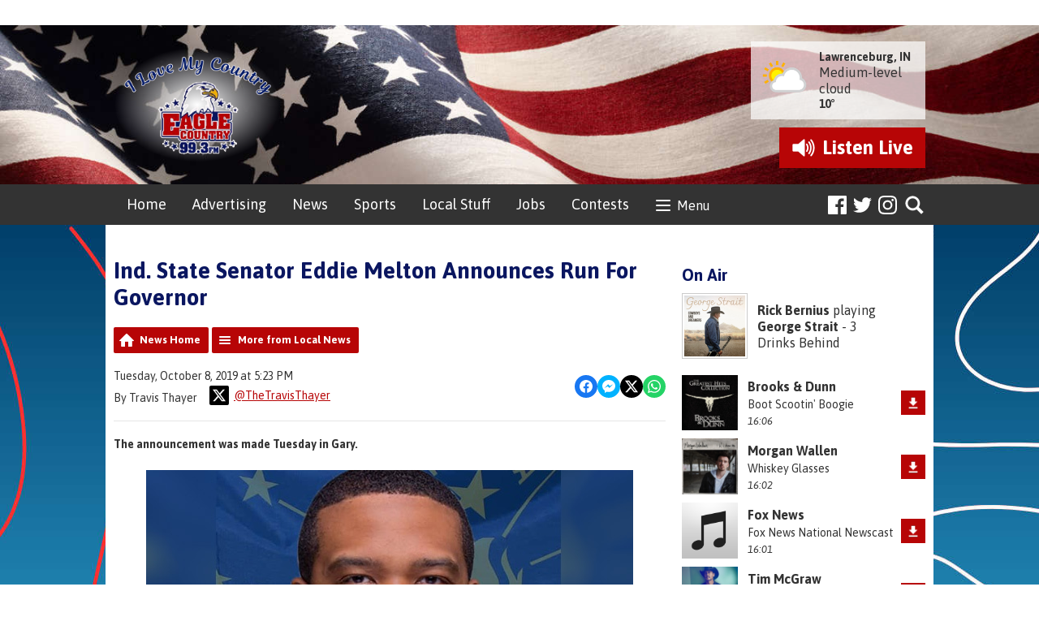

--- FILE ---
content_type: text/html; charset=UTF-8
request_url: https://www.eaglecountryonline.com/news/local-news/ind-state-senator-eddie-melton-announces-run-for-governor/
body_size: 14637
content:
<!DOCTYPE HTML>
<html lang="en">
<head>
    <meta http-equiv="Content-Type" content="text/html; charset=utf-8">
<title>Ind. State Senator Eddie Melton Announces Run For Governor - Eagle Country 99.3</title>
<meta name="description" content="The announcement was made Tuesday in Gary. ">
<meta name="keywords" content="Advertising in Lawrenceburg, Advertising in Aurora, Advertising in Greendale, Advertising in Dearborn County, Advertising in Bright, Advertising in Harrison, weekend events near me, local advertising, community events near me, advertising, Lawrenceburg, advertising, aurora, advertising near me, website advertising, advertising in Harrison, Advertising in Dearborn County, Advertising in my area, country radio station near me, eagle country, 99.3, radio, country, music, local news, southeast Indiana, southeastern Indiana, northern Kentucky, southwestern Ohio, southwest Ohio, Indiana, Ohio, Kentucky, tri-state, lawrenceburg, aurora, greendale, harrison, hebron, dearborn county, rising sun, Ohio County, Ripley County">
<meta name="robots" content="noodp, noydir">

<!-- Facebook -->
<meta property="og:url" content="https://www.eaglecountryonline.com/news/local-news/ind-state-senator-eddie-melton-announces-run-for-governor/">
<meta property="og:title" content="Ind. State Senator Eddie Melton Announces Run For Governor">
<meta property="og:image:url" content="https://mm.aiircdn.com/447/5cf7a20b3d215.jpg">
<meta property="og:image:width" content="600">
<meta property="og:image:height" content="338">
<meta property="og:image:type" content="image/jpeg">
<meta property="og:description" content="The announcement was made Tuesday in Gary. ">
<meta property="og:site_name" content="Eagle Country 99.3">
<meta property="og:type" content="article">
<meta property="fb:admins" content="travis.thayer">
<meta property="fb:app_id" content="224202101261849">

<!-- X.com -->
<meta name="twitter:card" content="summary">
<meta name="twitter:title" content="Ind. State Senator Eddie Melton Announces Run For Governor">
<meta name="twitter:description" content="The announcement was made Tuesday in Gary. ">
<meta name="twitter:image" content="https://mm.aiircdn.com/447/5cf7a20b3d215.jpg">
<meta name="twitter:site" content="@eagle993">

<!-- iOS App ID -->
<meta name="apple-itunes-app" content="app-id=643339482">

<!-- Icons -->
<link rel="icon" href="https://mm.aiircdn.com/447/5a8c27c926a00.png">
<link rel="apple-touch-icon" href="https://mm.aiircdn.com/447/5a8f216d6600d.jpg">


<!-- Common CSS -->
<link type="text/css" href="https://c.aiircdn.com/fe/css/dist/afe-f98a36ef05.min.css" rel="stylesheet" media="screen">

<!-- Common JS -->
<script src="https://code.jquery.com/jquery-1.12.2.min.js"></script>
<script src="https://c.aiircdn.com/fe/js/dist/runtime.5b7a401a6565a36fd210.js"></script>
<script src="https://c.aiircdn.com/fe/js/dist/vendor.f6700a934cd0ca45fcf8.js"></script>
<script src="https://c.aiircdn.com/fe/js/dist/afe.10a5ff067c9b70ffe138.js"></script>

<script>
gm.properties = {"site_id":"447","page_id":null,"page_path_no_tll":"\/news\/local-news\/ind-state-senator-eddie-melton-announces-run-for-governor\/","service_id":"3466"};
</script>

    <meta name="viewport" content="width=device-width, minimum-scale=1.0, initial-scale=1.0">
    <link rel="stylesheet" href="https://a.aiircdn.com/d/c/1819-gsdwvzvglb4vuh.css" />
    <script src="//ajax.googleapis.com/ajax/libs/webfont/1/webfont.js"></script>
    <script src="https://a.aiircdn.com/d/j/1820-odgmwehbt2mwpx.js"></script>
<script src='https://www.google.com/recaptcha/api.js'></script>
</head>
<body data-controller="ads">



<div id="fb-root"></div>
<script async defer crossorigin="anonymous" 
        src="https://connect.facebook.net/en_US/sdk.js#xfbml=1&version=v13.0&appId=224202101261849&autoLogAppEvents=1"
        ></script>

<!-- Google tag (gtag.js) -->
<script async src="https://www.googletagmanager.com/gtag/js?id=G-0EQMFL27WS"></script>
<script>
  window.dataLayer = window.dataLayer || [];
  function gtag(){dataLayer.push(arguments);}
  gtag('js', new Date());

  gtag('config', 'G-0EQMFL27WS');
</script>

<div class="c-nav-overspill  js-top-nav  js-slide-move">
    <ul></ul>
</div>

<div class="c-site-overlay  js-site-overlay"></div>

<div class="c-site-wrapper  js-slide-move">
    <div class="c-ad-wrapper">
        <div class="c-ad c-ad__225x90"><div class="gm-adpos" 
     data-ads-target="pos" 
     data-pos-id="6370" 
     id="ad-pos-6370"
 ></div></div>
        <div class="c-ad c-leaderboard"><div class="gm-adpos" 
     data-ads-target="pos" 
     data-pos-id="6363" 
     id="ad-pos-6363"
 ></div></div>
    </div>

    <div class="c-page-head-wrapper" style="background-image:url('https://mmo.aiircdn.com/248/64946e08ed86a.jpg');">
        <div class="o-wrapper js-takeover-wrap">
            <header class="c-page-head dv-grid is-vertical-middle">
                <div class="dv-grid__item one-third s-two-fifths">
                    <div class="c-logo-wrap">
                        <a href="/" class="c-logo"><span class="c-logo__text">Eagle Country 99.3</span></a>
                        <div class="c-logo__bg"></div>
                    </div>
                </div><!--
                     --><div class="dv-grid__item two-thirds s-three-fifths">
                    <div class="c-page-head__secondary">
                        <div class="c-weather-wrap">
                            <div class="c-ad c-weatherad sm-hide s-hide"><div class="gm-adpos" 
     data-ads-target="pos" 
     data-pos-id="6367" 
     id="ad-pos-6367"
 ></div></div>
                            <div class="c-weather s-hide">
                                <img src="https://i.aiircdn.com/weather/colour/3.png" class="c-weather__icon" /><!--
                             --><div class="c-weather__info">
                                    <a href="/local/weather/" class="c-weather__title">Lawrenceburg, IN</a>
                                    <span class="c-weather__text">Medium-level cloud</span>
                                    <span class="c-weather__temp">10&deg;</span>
                                </div>
                            </div>
                        </div>
                                                    <a href="https://streamdb3web.securenetsystems.net/cirrusencore/WSCH"
                               target="_blank"
                               data-popup-size=""
                               class="c-listen-live">
                                <i class="c-listen-live__icon"></i>
                                <span class="c-listen-live__text">Listen <span class="s-hide">Live</span></span>
                            </a>
                                            </div>
                </div>
            </header>
        </div>
    </div>
    <div class="c-nav-primary-wrapper js-nav-primary-wrapper">
        <div class="o-wrapper">
            <div class="dv-grid is-vertical-middle">
                <div class="dv-grid__item l-three-quarters three-quarters sm-one-half s-one-half">
                    <nav class="c-nav-primary">

                        <h2 class="hide"><a href="/">Navigation</a></h2>

                        <button class="c-nav-toggle  js-toggle-navigation">
                            <div class="c-nav-icon">
                                <i class="c-nav-toggle__line"></i><i class="c-nav-toggle__line"></i><i class="c-nav-toggle__line"></i>
                            </div>
                            <span class="hide">Toggle</span>
                            <strong class="c-nav-toggle__title">Menu</strong>
                        </button>

                        <ul class="global-nav-top"><li class="nav--a "><div><a href="/">
                    Home
                </a></div></li><li class="nav--local-advertising "><div><a href="https://www.eaglecountryonline.com/local-advertising/advertise-with-us/">
                    Advertising
                </a></div><ul><li><a href="https://www.eaglecountryonline.com/local-advertising/advertise-with-us/">
                                Advertising
                            </a></li><li><a href="/local-advertising/directory/">
                                Local Directory
                            </a></li><li><a href="/local-advertising/media-kit/">
                                Media Kit
                            </a></li><li><a href="/local-advertising/preferred-partners/">
                                Preferred Partners
                            </a></li><li><a href="/local-advertising/out-and-about/">
                                Out &amp; About 
                            </a></li></ul></li><li class="nav--local "><div><a href="https://www.eaglecountryonline.com/news/local-news/">
                    News
                </a></div><ul><li><a href="https://www.eaglecountryonline.com/news/local-news/">
                                Local News
                            </a></li><li><a href="/local/obituaries/">
                                Obituaries
                            </a></li><li><a href="/local/student-stringers/">
                                Student Stories 
                            </a></li><li><a href="/local/national-news/">
                                National News
                            </a></li><li><a href="/local/world-news/">
                                World News
                            </a></li><li><a href="/local/weather/">
                                Weather
                            </a></li><li><a href="/local/closings-and-delays/">
                                Closings &amp; Delays
                            </a></li><li><a href="https://www.eaglecountryonline.com/local/indiana-votes/">
                                Indiana Votes
                            </a></li></ul></li><li class="nav--sports "><div><a href="https://www.eaglecountryonline.com/news/local-sports/">
                    Sports
                </a></div><ul><li><a href="https://www.eaglecountryonline.com/news/local-sports/">
                                Local Sports
                            </a></li><li><a href="/sports/high-school-sports-broadcast-schedule/">
                                High School Sports Broadcast Schedule
                            </a></li><li><a href="https://www.eaglecountryonline.com/on-air/podcasts/crunch-time">
                                Crunch Time
                            </a></li><li><a href="https://www.eaglecountryonline.com/on-air/podcasts/eagle-country-99-3-high-school-sports-broadcasts/">
                                Sports Broadcast Replays
                            </a></li><li><a href="/sports/national-sports/">
                                National Sports
                            </a></li></ul></li><li class="nav--events-near-me "><div><a href="/events-near-me/">
                    Local Stuff
                </a></div><ul><li><a href="/events-near-me/">
                                Veterans Events &amp; Community Bulletin Board
                            </a></li><li><a href="/events-near-me/birthdays-anniversaries-etc/">
                                Birthdays, Anniversaries, Etc.
                            </a></li><li><a href="/events-near-me/community-events/">
                                Community Events
                            </a></li><li><a href="/events-near-me/pet-patrol/">
                                Pet Patrol
                            </a></li><li><a href="/events-near-me/swap-shop/">
                                Swap Shop
                            </a></li></ul></li><li class="nav--area-jobs "><div><a href="/area-jobs/">
                    Jobs
                </a></div></li><li class="nav--contests "><div><a href="/contests/">
                    Contests
                </a></div><ul><li><a href="/contests/">
                                Contest Rules
                            </a></li></ul></li><li class="nav--on-air "><div><a href="/on-air/">
                    On Air
                </a></div><ul><li><a href="/on-air/">
                                Air Staff
                            </a></li><li><a href="https://radio.securenetsystems.net/cwa/WSCH" target="_blank">
                                Listen Online
                            </a></li><li><a href="/on-air/golden-eagle-saturday-morning-show/">
                                Golden Eagle Saturday Morning Show
                            </a></li><li><a href="/on-air/played/">
                                Playlist Search
                            </a></li><li><a href="/on-air/podcasts/">
                                Podcasts
                            </a></li><li><a href="/on-air/schedule/">
                                Program Schedule
                            </a></li></ul></li><li class="nav--connect "><div><a href="/connect/">
                    Connect
                </a></div><ul><li><a href="/connect/">
                                Contact Us
                            </a></li><li><a href="https://www.facebook.com/eaglecountry993" target="_blank">
                                Facebook
                            </a></li><li><a href="https://www.instagram.com/eaglecountry993/" target="_blank">
                                Instagram
                            </a></li><li><a href="https://twitter.com/eagle993" target="_blank">
                                X
                            </a></li><li><a href="https://www.youtube.com/user/eagle993fm" target="_blank">
                                YouTube
                            </a></li><li><a href="/connect/public-file/">
                                Public File
                            </a></li><li><a href="/connect/eeo-reports/">
                                EEO Reports
                            </a></li><li><a href="/connect/cookies-policy/">
                                Cookies Policy
                            </a></li><li><a href="/connect/privacy-policy/">
                                Privacy Policy
                            </a></li></ul></li></ul>
                    </nav>
                </div><!--
                 --><div class="dv-grid__item l-one-quarter one-quarter sm-one-half s-one-half">
                    <div class="c-page-head--rightnav">
                        <ul class="o-list-inline c-social">
                            <li class="o-list-inline__item">
                                <a href="https://www.facebook.com/eaglecountry993" class="c-social__item c-social__item--facebook" target="_blank">
                                    <svg aria-labelledby="simpleicons-facebook-icon" role="img" viewBox="0 0 24 24" xmlns="http://www.w3.org/2000/svg"><title id="simpleicons-facebook-icon">Facebook icon</title><path d="M22.676 0H1.324C.593 0 0 .593 0 1.324v21.352C0 23.408.593 24 1.324 24h11.494v-9.294H9.689v-3.621h3.129V8.41c0-3.099 1.894-4.785 4.659-4.785 1.325 0 2.464.097 2.796.141v3.24h-1.921c-1.5 0-1.792.721-1.792 1.771v2.311h3.584l-.465 3.63H16.56V24h6.115c.733 0 1.325-.592 1.325-1.324V1.324C24 .593 23.408 0 22.676 0"/></svg>
                                    <span class="u-access">Facebook</span>
                                </a>
                            </li>
                            <li class="o-list-inline__item">
                                <a href="https://x.com/eagle993" class="c-social__item c-social__item--twitter" target="_blank">
                                    <svg aria-labelledby="simpleicons-twitter-icon" role="img" viewBox="0 0 24 24" xmlns="http://www.w3.org/2000/svg"><title id="simpleicons-twitter-icon">Twitter icon</title><path d="M23.954 4.569c-.885.389-1.83.654-2.825.775 1.014-.611 1.794-1.574 2.163-2.723-.951.555-2.005.959-3.127 1.184-.896-.959-2.173-1.559-3.591-1.559-2.717 0-4.92 2.203-4.92 4.917 0 .39.045.765.127 1.124C7.691 8.094 4.066 6.13 1.64 3.161c-.427.722-.666 1.561-.666 2.475 0 1.71.87 3.213 2.188 4.096-.807-.026-1.566-.248-2.228-.616v.061c0 2.385 1.693 4.374 3.946 4.827-.413.111-.849.171-1.296.171-.314 0-.615-.03-.916-.086.631 1.953 2.445 3.377 4.604 3.417-1.68 1.319-3.809 2.105-6.102 2.105-.39 0-.779-.023-1.17-.067 2.189 1.394 4.768 2.209 7.557 2.209 9.054 0 13.999-7.496 13.999-13.986 0-.209 0-.42-.015-.63.961-.689 1.8-1.56 2.46-2.548l-.047-.02z"/></svg>
                                    <span class="u-access">Twitter</span>
                                </a>
                            </li>
                            <li class="o-list-inline__item">
                                <a href="https://instagram.com/eaglecountry993" class="c-social__item c-social__item--instagram" target="_blank">
                                    <svg aria-labelledby="simpleicons-instagram-icon" role="img" viewBox="0 0 24 24" xmlns="http://www.w3.org/2000/svg"><title id="simpleicons-instagram-icon">Instagram icon</title><path d="M12 0C8.74 0 8.333.015 7.053.072 5.775.132 4.905.333 4.14.63c-.789.306-1.459.717-2.126 1.384S.935 3.35.63 4.14C.333 4.905.131 5.775.072 7.053.012 8.333 0 8.74 0 12s.015 3.667.072 4.947c.06 1.277.261 2.148.558 2.913.306.788.717 1.459 1.384 2.126.667.666 1.336 1.079 2.126 1.384.766.296 1.636.499 2.913.558C8.333 23.988 8.74 24 12 24s3.667-.015 4.947-.072c1.277-.06 2.148-.262 2.913-.558.788-.306 1.459-.718 2.126-1.384.666-.667 1.079-1.335 1.384-2.126.296-.765.499-1.636.558-2.913.06-1.28.072-1.687.072-4.947s-.015-3.667-.072-4.947c-.06-1.277-.262-2.149-.558-2.913-.306-.789-.718-1.459-1.384-2.126C21.319 1.347 20.651.935 19.86.63c-.765-.297-1.636-.499-2.913-.558C15.667.012 15.26 0 12 0zm0 2.16c3.203 0 3.585.016 4.85.071 1.17.055 1.805.249 2.227.415.562.217.96.477 1.382.896.419.42.679.819.896 1.381.164.422.36 1.057.413 2.227.057 1.266.07 1.646.07 4.85s-.015 3.585-.074 4.85c-.061 1.17-.256 1.805-.421 2.227-.224.562-.479.96-.899 1.382-.419.419-.824.679-1.38.896-.42.164-1.065.36-2.235.413-1.274.057-1.649.07-4.859.07-3.211 0-3.586-.015-4.859-.074-1.171-.061-1.816-.256-2.236-.421-.569-.224-.96-.479-1.379-.899-.421-.419-.69-.824-.9-1.38-.165-.42-.359-1.065-.42-2.235-.045-1.26-.061-1.649-.061-4.844 0-3.196.016-3.586.061-4.861.061-1.17.255-1.814.42-2.234.21-.57.479-.96.9-1.381.419-.419.81-.689 1.379-.898.42-.166 1.051-.361 2.221-.421 1.275-.045 1.65-.06 4.859-.06l.045.03zm0 3.678c-3.405 0-6.162 2.76-6.162 6.162 0 3.405 2.76 6.162 6.162 6.162 3.405 0 6.162-2.76 6.162-6.162 0-3.405-2.76-6.162-6.162-6.162zM12 16c-2.21 0-4-1.79-4-4s1.79-4 4-4 4 1.79 4 4-1.79 4-4 4zm7.846-10.405c0 .795-.646 1.44-1.44 1.44-.795 0-1.44-.646-1.44-1.44 0-.794.646-1.439 1.44-1.439.793-.001 1.44.645 1.44 1.439z"/></svg>
                                    <span class="u-access">Instagram</span>
                                </a>
                            </li>
                        </ul>
                        <button type="button" class="c-search-toggle  js-search-toggle">Toggle Search Visibility</button>

                        <div class="c-search__wrapper js-search">
                            <div class="c-search">
                                <h2 class="u-access">Search Eagle Country 99.3</h2>
                                <form class="  c-search__form" action="/searchresults/" method="get">
                                    <div>
                                        <label class="access">Search</label>
                                        <input class="c-search__input js-search__input" type="text" name="q" placeholder="Search...">
                                    </div>
                                    <button class="c-btn  c-btn--small c-btn--secondary-fill  c-search__submit" type="submit">Go</button>
                                </form>
                            </div>
                        </div>
                    </div>
                </div>
            </div>
        </div>
    </div>
    <div class="c-page-main-wrapper">
        <main class="c-page-main o-wrapper">
            <div class="o-content-block">
                <div class="dv-grid">
                    <div class="dv-grid__item dv-grid__item--flex-300">
                        <div class="s-page">
                            <h1 class="o-headline">Ind. State Senator Eddie Melton Announces Run For Governor</h1>
                            
<div class="gm-news-article aiir-c-news-article">

            <ul class="gm-actions">
            <li>
                <a href="/news/" class="icon icon-home">News Home</a>
            </li>
            <li>
                <a href="/news/local-news/" class="icon icon-list">More from Local News</a>
            </li>
        </ul>
    
    <article class="gm-group"
                >

        <div class="aiir-c-news-extra">
            <div class="aiir-c-news-extra__meta">
                <p class="aiir-c-news-extra__timestamp">
                    Tuesday, October 8, 2019 at 5:23 PM
                </p>

                                    <p class="aiir-c-news-extra__author">
                        By Travis Thayer
                                                    <a href="https://x.com/TheTravisThayer" target="_blank" style="display: inline-flex;margin-left: 12px;align-items: center">
                                <span style="display: inline-flex;padding: 4px;background: #000;border-radius: 2px;vertical-align: middle; margin-right: 6px">
                                    <svg role="img" viewBox="0 0 24 24" style="vertical-align: middle; width:16px;fill:#fff"  xmlns="http://www.w3.org/2000/svg"><title>X</title><path d="M18.901 1.153h3.68l-8.04 9.19L24 22.846h-7.406l-5.8-7.584-6.638 7.584H.474l8.6-9.83L0 1.154h7.594l5.243 6.932ZM17.61 20.644h2.039L6.486 3.24H4.298Z"/></svg>
                                </span>
                                @TheTravisThayer
                            </a>
                                            </p>
                            </div>

            
<div class="aiir-share--floated">
    <ul class="aiir-share__list aiir-share__list--floated">
        <li class="aiir-share__item aiir-share__item--floated">
            <a href="https://www.facebook.com/sharer/sharer.php?u=https%3A%2F%2Fwww.eaglecountryonline.com%2Fnews%2Flocal-news%2Find-state-senator-eddie-melton-announces-run-for-governor%2F" 
               class="aiir-share__link aiir-share__link--facebook" 
               data-controller="popup"
               data-action="click->popup#open"
               data-popup-size-param="550x500"
               target="_blank">
                <span class="access">Share on Facebook</span>
                <svg class="aiir-share__icon aiir-share__icon--floated" viewBox="0 0 24 24" xmlns="http://www.w3.org/2000/svg" fill-rule="evenodd" clip-rule="evenodd" stroke-linejoin="round"><path d="M23.9981 11.9991C23.9981 5.37216 18.626 0 11.9991 0C5.37216 0 0 5.37216 0 11.9991C0 17.9882 4.38789 22.9522 10.1242 23.8524V15.4676H7.07758V11.9991H10.1242V9.35553C10.1242 6.34826 11.9156 4.68714 14.6564 4.68714C15.9692 4.68714 17.3424 4.92149 17.3424 4.92149V7.87439H15.8294C14.3388 7.87439 13.8739 8.79933 13.8739 9.74824V11.9991H17.2018L16.6698 15.4676H13.8739V23.8524C19.6103 22.9522 23.9981 17.9882 23.9981 11.9991Z"></path></svg>
            </a>
        </li>
        <li class="aiir-share__item aiir-share__item--floated aiir-share__item--mobile-only">
            <a href="fb-messenger://share?link=https%3A%2F%2Fwww.eaglecountryonline.com%2Fnews%2Flocal-news%2Find-state-senator-eddie-melton-announces-run-for-governor%2F" 
               class="aiir-share__link aiir-share__link--messenger">
                <span class="access">Share on Messenger</span>
                <svg class="aiir-share__icon aiir-share__icon--floated" viewBox="0 0 16 16" xmlns="http://www.w3.org/2000/svg" fill-rule="evenodd" clip-rule="evenodd" stroke-linejoin="round" stroke-miterlimit="1.414"><path d="M8 0C3.582 0 0 3.316 0 7.407c0 2.332 1.163 4.41 2.98 5.77V16l2.725-1.495c.727.2 1.497.31 2.295.31 4.418 0 8-3.317 8-7.408C16 3.317 12.418 0 8 0zm.795 9.975L6.758 7.802 2.783 9.975l4.372-4.642 2.087 2.173 3.926-2.173-4.373 4.642z" fill-rule="nonzero"></path></svg>
            </a>
        </li>
        <li class="aiir-share__item aiir-share__item--floated aiir-share__item--desktop-only">
            <a href="http://www.facebook.com/dialog/send?&app_id=224202101261849&link=https%3A%2F%2Fwww.eaglecountryonline.com%2Fnews%2Flocal-news%2Find-state-senator-eddie-melton-announces-run-for-governor%2F&redirect_uri=https%3A%2F%2Fwww.eaglecountryonline.com%2Fnews%2Flocal-news%2Find-state-senator-eddie-melton-announces-run-for-governor%2F&display=popup" 
               class="aiir-share__link aiir-share__link--messenger" 
               data-controller="popup"
               data-action="click->popup#open"
               data-popup-size-param="645x580"
               target="_blank">
                <span class="access">Share on Messenger</span>
                <svg class="aiir-share__icon aiir-share__icon--floated" viewBox="0 0 16 16" xmlns="http://www.w3.org/2000/svg" fill-rule="evenodd" clip-rule="evenodd" stroke-linejoin="round" stroke-miterlimit="1.414"><path d="M8 0C3.582 0 0 3.316 0 7.407c0 2.332 1.163 4.41 2.98 5.77V16l2.725-1.495c.727.2 1.497.31 2.295.31 4.418 0 8-3.317 8-7.408C16 3.317 12.418 0 8 0zm.795 9.975L6.758 7.802 2.783 9.975l4.372-4.642 2.087 2.173 3.926-2.173-4.373 4.642z" fill-rule="nonzero"></path></svg>
            </a>
        </li>
        <li class="aiir-share__item aiir-share__item--floated">
            <a href="https://twitter.com/intent/tweet?url=https%3A%2F%2Fwww.eaglecountryonline.com%2Fnews%2Flocal-news%2Find-state-senator-eddie-melton-announces-run-for-governor%2F&text=Ind.+State+Senator+Eddie+Melton+Announces+Run+For+Governor" 
            class="aiir-share__link aiir-share__link--twitter" 
            data-controller="popup"
            data-action="click->popup#open"
            data-popup-size-param="550x400"
            target="_blank">
                <span class="access">Share on X</span>
                <svg class="aiir-share__icon aiir-share__icon--floated" role="img" viewBox="0 0 24 24" xmlns="http://www.w3.org/2000/svg"><path d="M18.901 1.153h3.68l-8.04 9.19L24 22.846h-7.406l-5.8-7.584-6.638 7.584H.474l8.6-9.83L0 1.154h7.594l5.243 6.932ZM17.61 20.644h2.039L6.486 3.24H4.298Z"/></svg>
            </a>
        </li>
         <li class="aiir-share__item aiir-share__item--floated">
            <a href="https://wa.me/?text=https%3A%2F%2Fwww.eaglecountryonline.com%2Fnews%2Flocal-news%2Find-state-senator-eddie-melton-announces-run-for-governor%2F" 
               class="aiir-share__link aiir-share__link--whatsapp" 
               data-action="share/whatsapp/share">
                <span class="access">Share on Whatsapp</span>
                <svg class="aiir-share__icon aiir-share__icon--floated" viewBox="0 0 16 16" xmlns="http://www.w3.org/2000/svg" fill-rule="evenodd" clip-rule="evenodd" stroke-linejoin="round" stroke-miterlimit="1.414"><path d="M11.665 9.588c-.2-.1-1.177-.578-1.36-.644-.182-.067-.315-.1-.448.1-.132.197-.514.643-.63.775-.116.13-.232.14-.43.05-.2-.1-.842-.31-1.602-.99-.592-.53-.99-1.18-1.107-1.38-.116-.2-.013-.31.087-.41.09-.09.2-.23.3-.35.098-.12.13-.2.198-.33.066-.14.033-.25-.017-.35-.05-.1-.448-1.08-.614-1.47-.16-.39-.325-.34-.448-.34-.115-.01-.248-.01-.38-.01-.134 0-.35.05-.532.24-.182.2-.696.68-.696 1.65s.713 1.91.812 2.05c.1.13 1.404 2.13 3.4 2.99.476.2.846.32 1.136.42.476.15.91.13 1.253.08.383-.06 1.178-.48 1.344-.95.17-.47.17-.86.12-.95-.05-.09-.18-.14-.38-.23M8.04 14.5h-.01c-1.18 0-2.35-.32-3.37-.92l-.24-.143-2.5.65.67-2.43-.16-.25c-.66-1.05-1.01-2.26-1.01-3.506 0-3.63 2.97-6.59 6.628-6.59 1.77 0 3.43.69 4.68 1.94 1.25 1.24 1.94 2.9 1.94 4.66-.003 3.63-2.973 6.59-6.623 6.59M13.68 2.3C12.16.83 10.16 0 8.03 0 3.642 0 .07 3.556.067 7.928c0 1.397.366 2.76 1.063 3.964L0 16l4.223-1.102c1.164.63 2.474.964 3.807.965h.004c4.39 0 7.964-3.557 7.966-7.93 0-2.117-.827-4.11-2.33-5.608"></path></svg>
            </a>
        </li>
    </ul>
</div>
        </div>

        
        <p class="aiir-c-news-article__abstract">
            The announcement was made Tuesday in Gary. 
        </p>

        <p style="text-align: center;"><img alt="" src="https://mm.aiircdn.com/447/5cf7a20b3d215.jpg" style="" /></p>

<p>(Gary, Ind.) &ndash; Indiana State Senator Eddie Melton has thrown his name into the 2020 governor&rsquo;s race.</p>

<p>The freshman Democrat made an official announcement at an event in Gary on Tuesday.&nbsp;</p>

<p>Melton said he plans to engage in conversations across the state to explore the needs of Hoosiers, and how he may be greater service to them through the office of governor.</p>

<p>&ldquo;I have heard directly from Hoosiers across Indiana about how they feel left behind by our state government,&rdquo; Sen.&nbsp; Melton said. &ldquo;I feel a sense of responsibility to be a voice for those who have felt voiceless and to lead Indiana into a future which creates opportunity for all. I will take the thoughts and dreams shared with me over the years and over the past few months across the state, as I offer myself in service as Indiana&rsquo;s next governor.&rdquo;</p>

<p>Melton is known for pushing legislation to boost teacher pay, bills that crack down on hate crimes and supporting a higher minimum wage.</p>

<p>If he wins the Democratic nomination, he could be the first person of color from a major party to seek the Indiana governor&rsquo;s position.</p>

<p>Current Republican Governor Eric Holcomb is eligible to run for a second term in 2020, but has yet to announce if he will seek re-election.</p>

<p><strong>RELATED STORIES:&nbsp;</strong></p>

<p><a href="https://www.eaglecountryonline.com/news/local-news/gary-senator-eyeing-governors-office/">Gary Senator Eyeing Governor&rsquo;s Office</a></p>

<p><a href="https://www.eaglecountryonline.com/news/local-news/first-candidate-officially-enters-2020-race-for-indiana-governor/">First Candidate Officially Enters 2020 Race For Indiana Governor</a></p>

        
        
    </article>

    
<div class="aiir-share">
    <h2 class="aiir-share__header">Share</h2>
    <ul class="aiir-share__list">
        <li class="aiir-share__item">
            <a href="https://www.facebook.com/sharer/sharer.php?u=https%3A%2F%2Fwww.eaglecountryonline.com%2Fnews%2Flocal-news%2Find-state-senator-eddie-melton-announces-run-for-governor%2F" 
               class="aiir-share__link aiir-share__link--facebook" 
               data-controller="popup"
               data-action="click->popup#open"
               data-popup-size-param="550x500"
               target="_blank">
                <span class="access">Share on Facebook</span>
                <svg class="aiir-share__icon" viewBox="0 0 24 24" xmlns="http://www.w3.org/2000/svg" fill-rule="evenodd" clip-rule="evenodd" stroke-linejoin="round"><path d="M23.9981 11.9991C23.9981 5.37216 18.626 0 11.9991 0C5.37216 0 0 5.37216 0 11.9991C0 17.9882 4.38789 22.9522 10.1242 23.8524V15.4676H7.07758V11.9991H10.1242V9.35553C10.1242 6.34826 11.9156 4.68714 14.6564 4.68714C15.9692 4.68714 17.3424 4.92149 17.3424 4.92149V7.87439H15.8294C14.3388 7.87439 13.8739 8.79933 13.8739 9.74824V11.9991H17.2018L16.6698 15.4676H13.8739V23.8524C19.6103 22.9522 23.9981 17.9882 23.9981 11.9991Z"></path></svg>
            </a>
        </li>
        <li class="aiir-share__item aiir-share__item--mobile-only">
            <a href="fb-messenger://share?link=https%3A%2F%2Fwww.eaglecountryonline.com%2Fnews%2Flocal-news%2Find-state-senator-eddie-melton-announces-run-for-governor%2F" 
               class="aiir-share__link aiir-share__link--messenger">
                <span class="access">Share on Messenger</span>
                <svg class="aiir-share__icon" viewBox="0 0 16 16" xmlns="http://www.w3.org/2000/svg" fill-rule="evenodd" clip-rule="evenodd" stroke-linejoin="round" stroke-miterlimit="1.414"><path d="M8 0C3.582 0 0 3.316 0 7.407c0 2.332 1.163 4.41 2.98 5.77V16l2.725-1.495c.727.2 1.497.31 2.295.31 4.418 0 8-3.317 8-7.408C16 3.317 12.418 0 8 0zm.795 9.975L6.758 7.802 2.783 9.975l4.372-4.642 2.087 2.173 3.926-2.173-4.373 4.642z" fill-rule="nonzero"></path></svg>
            </a>
        </li>
        <li class="aiir-share__item aiir-share__item--desktop-only">
            <a href="http://www.facebook.com/dialog/send?&app_id=224202101261849&link=https%3A%2F%2Fwww.eaglecountryonline.com%2Fnews%2Flocal-news%2Find-state-senator-eddie-melton-announces-run-for-governor%2F&redirect_uri=https%3A%2F%2Fwww.eaglecountryonline.com%2Fnews%2Flocal-news%2Find-state-senator-eddie-melton-announces-run-for-governor%2F&display=popup" 
               class="aiir-share__link aiir-share__link--messenger" 
               data-controller="popup"
               data-action="click->popup#open"
               data-popup-size-param="645x580"
               target="_blank">
                <span class="access">Share on Messenger</span>
                <svg class="aiir-share__icon" viewBox="0 0 16 16" xmlns="http://www.w3.org/2000/svg" fill-rule="evenodd" clip-rule="evenodd" stroke-linejoin="round" stroke-miterlimit="1.414"><path d="M8 0C3.582 0 0 3.316 0 7.407c0 2.332 1.163 4.41 2.98 5.77V16l2.725-1.495c.727.2 1.497.31 2.295.31 4.418 0 8-3.317 8-7.408C16 3.317 12.418 0 8 0zm.795 9.975L6.758 7.802 2.783 9.975l4.372-4.642 2.087 2.173 3.926-2.173-4.373 4.642z" fill-rule="nonzero"></path></svg>
            </a>
        </li>
        <li class="aiir-share__item">
            <a href="https://twitter.com/intent/tweet?url=https%3A%2F%2Fwww.eaglecountryonline.com%2Fnews%2Flocal-news%2Find-state-senator-eddie-melton-announces-run-for-governor%2F&text=Ind.+State+Senator+Eddie+Melton+Announces+Run+For+Governor" 
            class="aiir-share__link aiir-share__link--twitter" 
            data-controller="popup"
            data-action="click->popup#open"
            data-popup-size-param="550x400"
            target="_blank">
                <span class="access">Share on X</span>
                <svg class="aiir-share__icon" role="img" viewBox="0 0 24 24" xmlns="http://www.w3.org/2000/svg"><path d="M18.901 1.153h3.68l-8.04 9.19L24 22.846h-7.406l-5.8-7.584-6.638 7.584H.474l8.6-9.83L0 1.154h7.594l5.243 6.932ZM17.61 20.644h2.039L6.486 3.24H4.298Z"/></svg>
            </a>
        </li>
         <li class="aiir-share__item">
            <a href="https://wa.me/?text=https%3A%2F%2Fwww.eaglecountryonline.com%2Fnews%2Flocal-news%2Find-state-senator-eddie-melton-announces-run-for-governor%2F" 
               class="aiir-share__link aiir-share__link--whatsapp" 
               data-action="share/whatsapp/share">
                <span class="access">Share on Whatsapp</span>
                <svg class="aiir-share__icon" viewBox="0 0 16 16" xmlns="http://www.w3.org/2000/svg" fill-rule="evenodd" clip-rule="evenodd" stroke-linejoin="round" stroke-miterlimit="1.414"><path d="M11.665 9.588c-.2-.1-1.177-.578-1.36-.644-.182-.067-.315-.1-.448.1-.132.197-.514.643-.63.775-.116.13-.232.14-.43.05-.2-.1-.842-.31-1.602-.99-.592-.53-.99-1.18-1.107-1.38-.116-.2-.013-.31.087-.41.09-.09.2-.23.3-.35.098-.12.13-.2.198-.33.066-.14.033-.25-.017-.35-.05-.1-.448-1.08-.614-1.47-.16-.39-.325-.34-.448-.34-.115-.01-.248-.01-.38-.01-.134 0-.35.05-.532.24-.182.2-.696.68-.696 1.65s.713 1.91.812 2.05c.1.13 1.404 2.13 3.4 2.99.476.2.846.32 1.136.42.476.15.91.13 1.253.08.383-.06 1.178-.48 1.344-.95.17-.47.17-.86.12-.95-.05-.09-.18-.14-.38-.23M8.04 14.5h-.01c-1.18 0-2.35-.32-3.37-.92l-.24-.143-2.5.65.67-2.43-.16-.25c-.66-1.05-1.01-2.26-1.01-3.506 0-3.63 2.97-6.59 6.628-6.59 1.77 0 3.43.69 4.68 1.94 1.25 1.24 1.94 2.9 1.94 4.66-.003 3.63-2.973 6.59-6.623 6.59M13.68 2.3C12.16.83 10.16 0 8.03 0 3.642 0 .07 3.556.067 7.928c0 1.397.366 2.76 1.063 3.964L0 16l4.223-1.102c1.164.63 2.474.964 3.807.965h.004c4.39 0 7.964-3.557 7.966-7.93 0-2.117-.827-4.11-2.33-5.608"></path></svg>
            </a>
        </li>
    </ul>
</div>

    <div data-nosnippet>
        
                    <h2>More from Local News</h2>

            <ul class="gm-sec divide-rows" data-grid-threshold="400"
                                >
                                        <li>
        <a class="gm-sec-title" href="/news/local-news/batesville-milan-football-teams-partner-with-rccf-to-turnover-hunger/">
            <img class="gm-sec-img "
                 src="https://mmo.aiircdn.com/248/6977bf6d84e5a.jpg"
                 alt=""
            />
            Batesville, Milan Football Teams Partner with RCCF to &quot;Turnover Hunger&quot;
        </a>
        <div class="gm-sec-text">
                                        <p class="gm-sec-description">
                    Funds raised from the program were distributed to Ripley County Elementary Schools this month. 
                </p>
                    </div>
    </li>

                                        <li>
        <a class="gm-sec-title" href="/news/local-news/dearborn-co-chamber-human-resources-roundtables-postponed-to-feb-3/">
            <img class="gm-sec-img "
                 src="https://mmo.aiircdn.com/248/67efcb4156bb2.png"
                 alt=""
            />
            Dearborn Co. Chamber Human Resources Roundtables Postponed to Feb. 3 
        </a>
        <div class="gm-sec-text">
                                        <p class="gm-sec-description">
                    The event was previously scheduled to take place this week. 
                </p>
                    </div>
    </li>

                                        <li>
        <a class="gm-sec-title" href="/news/local-news/indiana-senate-passes-comprehensive-reform-package/">
            <img class="gm-sec-img "
                 src="https://mmo.aiircdn.com/248/5f21819524a4a.jpg"
                 alt=""
            />
            Indiana Senate Passes Comprehensive Reform Package
        </a>
        <div class="gm-sec-text">
                                        <p class="gm-sec-description">
                    SB 1 aims to protect taxpayers, end waste, fraud, and abuse in Indiana’s Medicaid and SNAP programs.
                </p>
                    </div>
    </li>

                                        <li>
        <a class="gm-sec-title" href="/news/local-news/isp-announces-2026-human-trafficking-awareness-initiative-results/">
            <img class="gm-sec-img "
                 src="https://mmo.aiircdn.com/248/679297d2046ef.jpg"
                 alt=""
            />
            ISP Announces 2026 Human Trafficking Awareness Initiative Results
        </a>
        <div class="gm-sec-text">
                                        <p class="gm-sec-description">
                    The initiative took place January 12-16.
                </p>
                    </div>
    </li>

                                        <li>
        <a class="gm-sec-title" href="/news/local-news/southeast-indiana-travel-advisories/">
            <img class="gm-sec-img "
                 src="https://mmo.aiircdn.com/248/63a49696d22ca.jpg"
                 alt=""
            />
            Southeast Indiana Travel Advisories 
        </a>
        <div class="gm-sec-text">
                                        <p class="gm-sec-description">
                    Winter Storm Warning runs until Monday at noon. 
                </p>
                    </div>
    </li>

                                        <li>
        <a class="gm-sec-title" href="/news/local-news/rccf-announces-2025-impact-a-year-of-growth-and-local-investment/">
            <img class="gm-sec-img "
                 src="https://mmo.aiircdn.com/248/69775be59a586.jpg"
                 alt=""
            />
            RCCF Announces 2025 Impact: A Year of Growth and Local Investment
        </a>
        <div class="gm-sec-text">
                                        <p class="gm-sec-description">
                    Over $700,000 in grants were awarded to local nonprofits in 2025.
                </p>
                    </div>
    </li>

                            </ul>
        
        

    <br />
    <div class="fb-comments"
         data-href="https://www.eaglecountryonline.com/news/local-news/ind-state-senator-eddie-melton-announces-run-for-governor/"
         data-width="100%"
         data-numposts="10"
         data-colorscheme="light"
    ></div>


    </div>

</div>

<script type="application/ld+json">
{"@context":"http:\/\/schema.org","@type":"Article","name":"Ind. State Senator Eddie Melton Announces Run For Governor","description":"The announcement was made Tuesday in Gary. ","articleBody":"<p style=\"text-align: center;\"><img alt=\"\" src=\"https:\/\/mm.aiircdn.com\/447\/5cf7a20b3d215.jpg\" style=\"\" \/><\/p>\n\n<p>(Gary, Ind.) &ndash; Indiana State Senator Eddie Melton has thrown his name into the 2020 governor&rsquo;s race.<\/p>\n\n<p>The freshman Democrat made an official announcement at an event in Gary on Tuesday.&nbsp;<\/p>\n\n<p>Melton said he plans to engage in conversations across the state to explore the needs of Hoosiers, and how he may be greater service to them through the office of governor.<\/p>\n\n<p>&ldquo;I have heard directly from Hoosiers across Indiana about how they feel left behind by our state government,&rdquo; Sen.&nbsp; Melton said. &ldquo;I feel a sense of responsibility to be a voice for those who have felt voiceless and to lead Indiana into a future which creates opportunity for all. I will take the thoughts and dreams shared with me over the years and over the past few months across the state, as I offer myself in service as Indiana&rsquo;s next governor.&rdquo;<\/p>\n\n<p>Melton is known for pushing legislation to boost teacher pay, bills that crack down on hate crimes and supporting a higher minimum wage.<\/p>\n\n<p>If he wins the Democratic nomination, he could be the first person of color from a major party to seek the Indiana governor&rsquo;s position.<\/p>\n\n<p>Current Republican Governor Eric Holcomb is eligible to run for a second term in 2020, but has yet to announce if he will seek re-election.<\/p>\n\n<p><strong>RELATED STORIES:&nbsp;<\/strong><\/p>\n\n<p><a href=\"https:\/\/www.eaglecountryonline.com\/news\/local-news\/gary-senator-eyeing-governors-office\/\">Gary Senator Eyeing Governor&rsquo;s Office<\/a><\/p>\n\n<p><a href=\"https:\/\/www.eaglecountryonline.com\/news\/local-news\/first-candidate-officially-enters-2020-race-for-indiana-governor\/\">First Candidate Officially Enters 2020 Race For Indiana Governor<\/a><\/p>","image":"","datePublished":"2019-10-08T21:23:27+00:00","url":"https:\/\/www.eaglecountryonline.com\/news\/local-news\/ind-state-senator-eddie-melton-announces-run-for-governor\/","publisher":{"@type":"Organization","name":"Eagle Country 99.3"},"headline":"Ind. State Senator Eddie Melton Announces Run For Governor","author":{"@type":"Person","name":"Travis Thayer"}}
</script>

                            <div class="c-undercontent"><div class="o-content-block tb-sectional">
        
    
	    	<div class="o-content-block__inner">
	            
            
         <div class="dv-grid">
    <div class="dv-grid__item one-third s-one-whole">
    <a href="https://www.eaglecountryonline.com/community/area-jobs/" class="c-card c-card--stacked">
        <div class="c-card__img">
            <img src="https://mmo.aiircdn.com/248/657a22abb6c25.jpg" />
        </div><!--
	--><div class="c-card__title">
        	<strong class="u-access">Area Jobs</strong>
        	<span></span>
        </div>
    </a>
</div><div class="dv-grid__item one-third s-one-whole">
    <a href="https://x.com/eagle993" class="c-card c-card--stacked">
        <div class="c-card__img">
            <img src="https://mmo.aiircdn.com/248/66ec353153453.jpg" />
        </div><!--
	--><div class="c-card__title">
        	<strong class="u-access">X</strong>
        	<span></span>
        </div>
    </a>
</div><div class="dv-grid__item one-third s-one-whole">
    <a href="https://www.eaglecountryonline.com/on-air/podcasts/crunch-time/" class="c-card c-card--stacked">
        <div class="c-card__img">
            <img src="https://mmo.aiircdn.com/248/68b89072b5778.jpg" />
        </div><!--
	--><div class="c-card__title">
        	<strong class="u-access">Crunch Time</strong>
        	<span></span>
        </div>
    </a>
</div>
</div>
     
        
	    	</div>
	    
</div>
    <div class="o-content-block tb-events">

        <h2 class="o-headline"><a href="/events-near-me/" class="o-headline__main">Events</a></h2>

        <div class="o-content-block__inner">
            <ul class="gm-sec"  data-mode="0" class="tb-events-calendar-list">

                
                    <li class="c-pod">
                                                    <a href="/events-near-me/event/looking-for-5th-and-6th-grade-kids-wanting-to-attend-conservation-camp-this-summer/">
                                <img src="https://media-permalink.aiir.net/83f7f7ea-6dae-49ee-892e-58bfc9025bc8" alt="" class="c-pod__img " />
                            </a>
                                                <div class="c-pod__content">
                            <a href="/events-near-me/event/looking-for-5th-and-6th-grade-kids-wanting-to-attend-conservation-camp-this-summer/" class="c-pod__title">
                                <strong>lOOKING FOR 5TH &amp; 6TH GRADE KIDS WANTING TO ATTEND CONSERVATION CAMP THIS SUMMER</strong>
                            </a>
                                                            <p class="c-pod__description">
                                    New Alsace Conservation Club will sponsor 5th &amp; 6th grade kids (from southeastern  Indiana) to attend the Karl E. Kelly Conservation Camp on June 21 - 27, 2026
                                </p>
                                                        <time datetime="2026-01-26 06:00:00">Jan 26, 2026</time> 
                                                    </div>
                    </li>
   				
                    <li class="c-pod">
                                                    <a href="/events-near-me/event/take-and-make-cardinal-button-art/">
                                <img src="https://media-permalink.aiir.net/ea3b2656-3d44-4960-afd7-eb8bf04f9cb6" alt="" class="c-pod__img " />
                            </a>
                                                <div class="c-pod__content">
                            <a href="/events-near-me/event/take-and-make-cardinal-button-art/" class="c-pod__title">
                                <strong>Take &amp; Make- Cardinal Button Art</strong>
                            </a>
                                                            <p class="c-pod__description">
                                    Create a cardinal out of buttons for some bright winter artwork. No registration needed. While supplies last.
                                </p>
                                                        <time datetime="2026-01-26 08:00:00">Jan 26, 2026</time> 
                                                            at <a href="/events-near-me/venue/lawrenceburg-public-library-district-lawrenceburg/">Lawrenceburg Public Library District</a>
                                                    </div>
                    </li>
   				
                    <li class="c-pod">
                                                    <a href="/events-near-me/event/lets-play-mah-jongg7/">
                                <img src="https://media-permalink.aiir.net/c21d99e9-549a-469b-bb55-8ea9c8e5e7ce" alt="" class="c-pod__img " />
                            </a>
                                                <div class="c-pod__content">
                            <a href="/events-near-me/event/lets-play-mah-jongg7/" class="c-pod__title">
                                <strong>Let&#039;s Play Mah Jongg</strong>
                            </a>
                                                            <p class="c-pod__description">
                                    Want to play American mah jongg? Join a group playing and learning. All skill levels welcome, including beginners
                                </p>
                                                        <time datetime="2026-01-27 12:00:00">Jan 27, 2026</time> 
                                                            at <a href="/events-near-me/venue/lawrenceburg-public-library-district-lawrenceburg/">Lawrenceburg Public Library District</a>
                                                    </div>
                    </li>
   				
            </ul>
        </div>
    </div><div class="dv-grid">
    <div class="dv-grid__item one-half sm-one-whole s-one-whole">
        <h2 class="o-headline"><a href="/news/"></a></h2>
        <div class="dv-grid s-dv-grid--small">
            <div class="dv-grid__item one-whole">
                <div class="c-news">
                    <img src="https://mmo.aiircdn.com/248/6977bf6d84e5a.jpg" class="c-news__img"><!--
				 --><div class="c-news__info">
                        <a href="/news/local-news/batesville-milan-football-teams-partner-with-rccf-to-turnover-hunger/" class="c-news__title">Batesville, Milan Football Teams Partner with RCCF to "Turnover Hunger"</a>
                        <p class="c-news__text">Funds raised from the program were distributed to Ripley County Elementary Schools this month. </p>
                    </div>
                </div>
            </div><!--
		 --><div class="dv-grid__item one-whole s-one-half">
                <div class="c-news">
                    <img src="https://mmo.aiircdn.com/248/67efcb4156bb2.png" class="c-news__img"><!--
                    --><div class="c-news__info">
                        <a href="/news/local-news/dearborn-co-chamber-human-resources-roundtables-postponed-to-feb-3/" class="c-news__title">Dearborn Co. Chamber Human Resources Roundtables Postponed to Feb. 3 </a>
                        <p class="c-news__text s-hide">The event was previously scheduled to take place this week. </p>
                    </div>
                </div>
            </div><div class="dv-grid__item one-whole s-one-half">
                <div class="c-news">
                    <img src="https://mmo.aiircdn.com/248/5f21819524a4a.jpg" class="c-news__img"><!--
                    --><div class="c-news__info">
                        <a href="/news/local-news/indiana-senate-passes-comprehensive-reform-package/" class="c-news__title">Indiana Senate Passes Comprehensive Reform Package</a>
                        <p class="c-news__text s-hide">SB 1 aims to protect taxpayers, end waste, fraud, and abuse in Indiana’s Medicaid and SNAP programs.</p>
                    </div>
                </div>
            </div>
        </div>
    </div><!--
--><div class="dv-grid__item one-half sm-one-whole s-one-whole">
    	<h2 class="o-headline"><a href=""></a></h2>
        <div class="dv-grid s-dv-grid--small">
           <div class="dv-grid__item one-whole">
                <div class="c-news">
                    <img src="https://mmo.aiircdn.com/248/6976a262da63a.jpg" class="c-news__img"><!--
				 --><div class="c-news__info">
                        <a href="/news/local-sports/ihsaa-girls-sectional-draw/" class="c-news__title">IHSAA Unveils Girls Basketball Sectional Pairings</a>
                        <p class="c-news__text">The state tournament starts on February 3. </p>
                    </div>
                </div>
            </div><!--
		 --><div class="dv-grid__item one-whole s-one-half">
                <div class="c-news">
                    <img src="https://mmo.aiircdn.com/248/5f21bad792d06.jpg" class="c-news__img"><!--
				 --><div class="c-news__info">
                        <a href="/news/local-sports/local-sports-report-january-23-24-2026/" class="c-news__title">Local Sports Report - January 23-24, 2026</a>
                        <p class="c-news__text s-hide">Report missing stats and scores to news@eaglecountryonline.com</p>
                    </div>
                </div>
            </div><div class="dv-grid__item one-whole s-one-half">
                <div class="c-news">
                    <img src="https://mmo.aiircdn.com/248/6973a0e958287.jpg" class="c-news__img"><!--
				 --><div class="c-news__info">
                        <a href="/news/local-sports/sei-football-stars-earn-academic-all-state-honors/" class="c-news__title">SEI Football Stars Earn Academic All-State Honors</a>
                        <p class="c-news__text s-hide">Congratulations to all the honorees!  </p>
                    </div>
                </div>
            </div>
        </div>
    </div>
</div></div>
                        </div>
                    </div><!--
                 --><div class="dv-grid__item dv-grid__item--fix-300">
                        <div class="c-ad c-mpu"><div class="gm-adpos" 
     data-ads-target="pos" 
     data-pos-id="6364" 
     id="ad-pos-6364"
 ></div></div>
                        <div class="c-ad c-ad__300x50"><div class="gm-adpos" 
     data-ads-target="pos" 
     data-pos-id="6368" 
     id="ad-pos-6368"
 ></div></div>
                        <div class="c-on-air">
    <h3 class="o-headline">On Air</h3>
    <div class="c-output">
        <img src="https://is1-ssl.mzstatic.com/image/thumb/Music221/v4/94/b1/61/94b161e0-dcb5-5b33-77c3-c6bfac9888e0/24UMGIM33172.rgb.jpg/600x600bb.jpg" class="c-output__img"><!--
--><div class="c-output__info">
        <p><a href="">Rick Bernius</a> playing <br><a href="/on-air/artist/george-strait/">George Strait</a> - 3 Drinks Behind</p>
        </div>
    </div>
</div><div class="c-recently-played">
    <h3 class="o-headline"><a href=""></a></h3>
    <div class="dv-grid">
		<div class="dv-grid__item one-whole m-one-half s-one-whole">
            <div class="c-output">
                <img src="https://is3-ssl.mzstatic.com/image/thumb/Music/v4/6f/a9/6d/6fa96d0c-295f-b4da-7df4-9bc509a320ae/source/600x600bb.jpg" class="c-output__img"><!--
			 --><div class="c-output__info">
                    <a href="/on-air/artist/brooks-dunn/" class="c-output__title">Brooks & Dunn</a>
                    <span class="c-output__song">Boot Scootin' Boogie</span>
                    <span class="c-output__time">16:06</span>
                    <button href="https://itunes.apple.com/us/album/boot-scootin-boogie/id258642334?i=258642521&uo=4&at=" class="c-btn c-btn__download"><span class="u-access">Download</span></button>
                </div>
            </div>
        </div><div class="dv-grid__item one-whole m-one-half s-one-whole">
            <div class="c-output">
                <img src="https://is4-ssl.mzstatic.com/image/thumb/Music128/v4/d8/92/93/d8929331-eb15-0cc1-ef80-58f48a4bb749/source/600x600bb.jpg" class="c-output__img"><!--
			 --><div class="c-output__info">
                    <a href="/on-air/artist/morgan-wallen/" class="c-output__title">Morgan Wallen</a>
                    <span class="c-output__song">Whiskey Glasses</span>
                    <span class="c-output__time">16:02</span>
                    <button href="https://itunes.apple.com/us/album/whiskey-glasses/1369329066?i=1369329481&uo=4&at=" class="c-btn c-btn__download"><span class="u-access">Download</span></button>
                </div>
            </div>
        </div><div class="dv-grid__item one-whole m-one-half s-one-whole">
            <div class="c-output">
                <img src="https://i.aiircdn.com/defaultcoverart.png" class="c-output__img"><!--
			 --><div class="c-output__info">
                    <a href="/on-air/artist/fox-news/" class="c-output__title">Fox News</a>
                    <span class="c-output__song">Fox News National Newscast</span>
                    <span class="c-output__time">16:01</span>
                    <button href="/on-air/artist/" class="c-btn c-btn__download"><span class="u-access">Download</span></button>
                </div>
            </div>
        </div><div class="dv-grid__item one-whole m-one-half s-one-whole">
            <div class="c-output">
                <img src="https://is2-ssl.mzstatic.com/image/thumb/Music116/v4/1a/89/bc/1a89bc57-d412-80e4-35f5-d2474cf422dc/23BMR0003941.rgb.jpg/600x600bb.jpg" class="c-output__img"><!--
			 --><div class="c-output__info">
                    <a href="/on-air/artist/tim-mcgraw/" class="c-output__title">Tim McGraw</a>
                    <span class="c-output__song">Standing Room Only</span>
                    <span class="c-output__time">15:57</span>
                    <button href="https://music.apple.com/us/album/standing-room-only/1674092771?i=1674092775&uo=4&at=" class="c-btn c-btn__download"><span class="u-access">Download</span></button>
                </div>
            </div>
        </div>
    </div>
</div>
<div class="o-content-block s-m-hide  tb-facebook-page">
    <div style="overflow:hidden;" class="tb-facebook-page__container">
	<div class="fb-page" data-href="https://www.facebook.com/eaglecountry993" data-width="500" data-small-header="false" data-adapt-container-width="true" data-hide-cover="false" data-show-facepile="true"  data-tabs="timeline" data-show-posts="true"></div>
    </div>
</div><div class="o-content-block  tb-social-accounts">
        
    <div class="o-content-block__inner">
       <ul class="gm-sec" data-mode="2" >
    		            <li>
                <a href="https://www.facebook.com/eaglecountry993" target="_blank" class="gm-sec-social" style="--aiir-fw-social-bg:24,119,242;">
                    <svg class="gm-sec-social__icon" role="img" viewBox="0 0 24 24" xmlns="http://www.w3.org/2000/svg"><title>Facebook</title><path fill="currentColor" d="M24 12.073c0-6.627-5.373-12-12-12s-12 5.373-12 12c0 5.99 4.388 10.954 10.125 11.854v-8.385H7.078v-3.47h3.047V9.43c0-3.007 1.792-4.669 4.533-4.669 1.312 0 2.686.235 2.686.235v2.953H15.83c-1.491 0-1.956.925-1.956 1.874v2.25h3.328l-.532 3.47h-2.796v8.385C19.612 23.027 24 18.062 24 12.073z"/></svg>
                </a>
            </li>
    		    		    		            <li>
                <a href="https://x.com/eagle993" target="_blank" class="gm-sec-social" style="--aiir-fw-social-bg:0,0,0;">
                    <svg class="gm-sec-social__icon" role="img" viewBox="0 0 24 24" xmlns="http://www.w3.org/2000/svg"><title>X (Twitter)</title><path fill="currentColor" d="M18.244 2.25h3.308l-7.227 8.26 8.502 11.24H16.17l-5.214-6.817L4.99 21.75H1.68l7.73-8.835L1.254 2.25H8.08l4.713 6.231zm-1.161 17.52h1.833L7.084 4.126H5.117z"/></svg>
                </a>
            </li>
    		    		            <li>
                <a href="https://www.instagram.com/eaglecountry993/" target="_blank" class="gm-sec-social" style="--aiir-fw-social-bg:255,0,105;">
                    <svg class="gm-sec-social__icon" role="img" viewBox="0 0 24 24" xmlns="http://www.w3.org/2000/svg"><title>Instagram</title><path fill="currentColor" d="M12 0C8.74 0 8.333.015 7.053.072 5.775.132 4.905.333 4.14.63c-.789.306-1.459.717-2.126 1.384S.935 3.35.63 4.14C.333 4.905.131 5.775.072 7.053.012 8.333 0 8.74 0 12s.015 3.667.072 4.947c.06 1.277.261 2.148.558 2.913.306.788.717 1.459 1.384 2.126.667.666 1.336 1.079 2.126 1.384.766.296 1.636.499 2.913.558C8.333 23.988 8.74 24 12 24s3.667-.015 4.947-.072c1.277-.06 2.148-.262 2.913-.558.788-.306 1.459-.718 2.126-1.384.666-.667 1.079-1.335 1.384-2.126.296-.765.499-1.636.558-2.913.06-1.28.072-1.687.072-4.947s-.015-3.667-.072-4.947c-.06-1.277-.262-2.149-.558-2.913-.306-.789-.718-1.459-1.384-2.126C21.319 1.347 20.651.935 19.86.63c-.765-.297-1.636-.499-2.913-.558C15.667.012 15.26 0 12 0zm0 2.16c3.203 0 3.585.016 4.85.071 1.17.055 1.805.249 2.227.415.562.217.96.477 1.382.896.419.42.679.819.896 1.381.164.422.36 1.057.413 2.227.057 1.266.07 1.646.07 4.85s-.015 3.585-.074 4.85c-.061 1.17-.256 1.805-.421 2.227-.224.562-.479.96-.899 1.382-.419.419-.824.679-1.38.896-.42.164-1.065.36-2.235.413-1.274.057-1.649.07-4.859.07-3.211 0-3.586-.015-4.859-.074-1.171-.061-1.816-.256-2.236-.421-.569-.224-.96-.479-1.379-.899-.421-.419-.69-.824-.9-1.38-.165-.42-.359-1.065-.42-2.235-.045-1.26-.061-1.649-.061-4.844 0-3.196.016-3.586.061-4.861.061-1.17.255-1.814.42-2.234.21-.57.479-.96.9-1.381.419-.419.81-.689 1.379-.898.42-.166 1.051-.361 2.221-.421 1.275-.045 1.65-.06 4.859-.06l.045.03zm0 3.678c-3.405 0-6.162 2.76-6.162 6.162 0 3.405 2.76 6.162 6.162 6.162 3.405 0 6.162-2.76 6.162-6.162 0-3.405-2.76-6.162-6.162-6.162zM12 16c-2.21 0-4-1.79-4-4s1.79-4 4-4 4 1.79 4 4-1.79 4-4 4zm7.846-10.405c0 .795-.646 1.44-1.44 1.44-.795 0-1.44-.646-1.44-1.44 0-.794.646-1.439 1.44-1.439.793-.001 1.44.645 1.44 1.439z"/></svg>
                </a>
            </li>
    		    		    		    		            <li>
                <a href="https://www.youtube.com/user/eagle993fm" target="_blank" class="gm-sec-social" style="--aiir-fw-social-bg:255,0,0;">
                    <svg class="gm-sec-social__icon" role="img" viewBox="0 0 24 24" xmlns="http://www.w3.org/2000/svg"><title>YouTube</title><path fill="currentColor" d="M23.498 6.186a3.016 3.016 0 0 0-2.122-2.136C19.505 3.545 12 3.545 12 3.545s-7.505 0-9.377.505A3.017 3.017 0 0 0 .502 6.186C0 8.07 0 12 0 12s0 3.93.502 5.814a3.016 3.016 0 0 0 2.122 2.136c1.871.505 9.376.505 9.376.505s7.505 0 9.377-.505a3.015 3.015 0 0 0 2.122-2.136C24 15.93 24 12 24 12s0-3.93-.502-5.814zM9.545 15.568V8.432L15.818 12l-6.273 3.568z"/></svg>
                </a>
            </li>
    		    		    		    		        </ul>
    </div>
</div>
                        <div class="c-ad c-ad__300x50"><div class="gm-adpos" 
     data-ads-target="pos" 
     data-pos-id="6369" 
     id="ad-pos-6369"
 ></div></div>
                        <div class="c-ad c-mpu"><div class="gm-adpos" 
     data-ads-target="pos" 
     data-pos-id="6365" 
     id="ad-pos-6365"
 ></div></div>
                        <div class="c-ad c-mpu"><div class="gm-adpos" 
     data-ads-target="pos" 
     data-pos-id="6383" 
     id="ad-pos-6383"
 ></div></div>
                        <div class="c-ad c-ad__300x50"><div class="gm-adpos" 
     data-ads-target="pos" 
     data-pos-id="6384" 
     id="ad-pos-6384"
 ></div></div>
                    </div>
                </div>
            </div>
        </main>
        <div class="c-skyscraper-wrapper">
            <div class="c-ad c-skyscraper"><div class="gm-adpos" 
     data-ads-target="pos" 
     data-pos-id="6372" 
     id="ad-pos-6372"
 ></div></div>
            <div class="c-ad c-skyscraper c-skyscraper2"><div class="gm-adpos" 
     data-ads-target="pos" 
     data-pos-id="6373" 
     id="ad-pos-6373"
 ></div></div>
        </div>
    </div>
    <div class="c-ad-wrapper">
        <div class="c-ad c-ad__225x90"><div class="gm-adpos" 
     data-ads-target="pos" 
     data-pos-id="6371" 
     id="ad-pos-6371"
 ></div></div>
        <div class="c-ad c-leaderboard"><div class="gm-adpos" 
     data-ads-target="pos" 
     data-pos-id="6366" 
     id="ad-pos-6366"
 ></div></div>
    </div>
    <footer class="c-page-footer">
        <div class="o-wrapper">
            <img src="https://mm.aiircdn.com/447/5a8d4f81a8cfe.png" class="c-page-footer__img" />            <ul class="o-list-inline c-page-footer__social">
                <li class="o-list-inline__item">
                    <a href="https://www.facebook.com/eaglecountry993" class="c-social__item c-social__footeritem c-social__item--facebook">
                        <svg aria-labelledby="simpleicons-facebook-icon" role="img" viewBox="0 0 24 24" xmlns="http://www.w3.org/2000/svg"><title id="simpleicons-facebook-icon">Facebook icon</title><path d="M22.676 0H1.324C.593 0 0 .593 0 1.324v21.352C0 23.408.593 24 1.324 24h11.494v-9.294H9.689v-3.621h3.129V8.41c0-3.099 1.894-4.785 4.659-4.785 1.325 0 2.464.097 2.796.141v3.24h-1.921c-1.5 0-1.792.721-1.792 1.771v2.311h3.584l-.465 3.63H16.56V24h6.115c.733 0 1.325-.592 1.325-1.324V1.324C24 .593 23.408 0 22.676 0"/></svg>
                        <span class="u-access">Facebook</span>
                    </a>
                </li>
                <li class="o-list-inline__item">
                    <a href="https://x.com/eagle993" class="c-social__item c-social__footeritem c-social__item--twitter">
                        <svg aria-labelledby="simpleicons-twitter-icon" role="img" viewBox="0 0 24 24" xmlns="http://www.w3.org/2000/svg"><title id="simpleicons-twitter-icon">Twitter icon</title><path d="M23.954 4.569c-.885.389-1.83.654-2.825.775 1.014-.611 1.794-1.574 2.163-2.723-.951.555-2.005.959-3.127 1.184-.896-.959-2.173-1.559-3.591-1.559-2.717 0-4.92 2.203-4.92 4.917 0 .39.045.765.127 1.124C7.691 8.094 4.066 6.13 1.64 3.161c-.427.722-.666 1.561-.666 2.475 0 1.71.87 3.213 2.188 4.096-.807-.026-1.566-.248-2.228-.616v.061c0 2.385 1.693 4.374 3.946 4.827-.413.111-.849.171-1.296.171-.314 0-.615-.03-.916-.086.631 1.953 2.445 3.377 4.604 3.417-1.68 1.319-3.809 2.105-6.102 2.105-.39 0-.779-.023-1.17-.067 2.189 1.394 4.768 2.209 7.557 2.209 9.054 0 13.999-7.496 13.999-13.986 0-.209 0-.42-.015-.63.961-.689 1.8-1.56 2.46-2.548l-.047-.02z"/></svg>
                        <span class="u-access">Twitter</span>
                    </a>
                </li>
                <li class="o-list-inline__item">
                    <a href="https://instagram.com/eaglecountry993" class="c-social__item c-social__footeritem c-social__item--instagram">
                        <svg aria-labelledby="simpleicons-instagram-icon" role="img" viewBox="0 0 24 24" xmlns="http://www.w3.org/2000/svg"><title id="simpleicons-instagram-icon">Instagram icon</title><path d="M12 0C8.74 0 8.333.015 7.053.072 5.775.132 4.905.333 4.14.63c-.789.306-1.459.717-2.126 1.384S.935 3.35.63 4.14C.333 4.905.131 5.775.072 7.053.012 8.333 0 8.74 0 12s.015 3.667.072 4.947c.06 1.277.261 2.148.558 2.913.306.788.717 1.459 1.384 2.126.667.666 1.336 1.079 2.126 1.384.766.296 1.636.499 2.913.558C8.333 23.988 8.74 24 12 24s3.667-.015 4.947-.072c1.277-.06 2.148-.262 2.913-.558.788-.306 1.459-.718 2.126-1.384.666-.667 1.079-1.335 1.384-2.126.296-.765.499-1.636.558-2.913.06-1.28.072-1.687.072-4.947s-.015-3.667-.072-4.947c-.06-1.277-.262-2.149-.558-2.913-.306-.789-.718-1.459-1.384-2.126C21.319 1.347 20.651.935 19.86.63c-.765-.297-1.636-.499-2.913-.558C15.667.012 15.26 0 12 0zm0 2.16c3.203 0 3.585.016 4.85.071 1.17.055 1.805.249 2.227.415.562.217.96.477 1.382.896.419.42.679.819.896 1.381.164.422.36 1.057.413 2.227.057 1.266.07 1.646.07 4.85s-.015 3.585-.074 4.85c-.061 1.17-.256 1.805-.421 2.227-.224.562-.479.96-.899 1.382-.419.419-.824.679-1.38.896-.42.164-1.065.36-2.235.413-1.274.057-1.649.07-4.859.07-3.211 0-3.586-.015-4.859-.074-1.171-.061-1.816-.256-2.236-.421-.569-.224-.96-.479-1.379-.899-.421-.419-.69-.824-.9-1.38-.165-.42-.359-1.065-.42-2.235-.045-1.26-.061-1.649-.061-4.844 0-3.196.016-3.586.061-4.861.061-1.17.255-1.814.42-2.234.21-.57.479-.96.9-1.381.419-.419.81-.689 1.379-.898.42-.166 1.051-.361 2.221-.421 1.275-.045 1.65-.06 4.859-.06l.045.03zm0 3.678c-3.405 0-6.162 2.76-6.162 6.162 0 3.405 2.76 6.162 6.162 6.162 3.405 0 6.162-2.76 6.162-6.162 0-3.405-2.76-6.162-6.162-6.162zM12 16c-2.21 0-4-1.79-4-4s1.79-4 4-4 4 1.79 4 4-1.79 4-4 4zm7.846-10.405c0 .795-.646 1.44-1.44 1.44-.795 0-1.44-.646-1.44-1.44 0-.794.646-1.439 1.44-1.439.793-.001 1.44.645 1.44 1.439z"/></svg>
                        <span class="u-access">Instagram</span>
                    </a>
                </li>
            </ul>
                            <ul class="o-list-inline c-page-footer__list"><li class="o-list-inline__item"><a href="https://www.eaglecountryonline.com/connect/" >Advertising Near Me</a></li></ul>
                        <span class="c-copyright">&copy; 2026 Wagon Wheel Broadcasting and <a href="http://aiir.com" target="_blank" title="Aiir radio website CMS">Aiir</a>. All rights reserved.</span>
        </div>
    </footer>


</div>

<script>var themeSettings = {"site_logo":"https:\/\/mmo.aiircdn.com\/248\/6491a88ac2ba1.png","main-background":"https:\/\/mmo.aiircdn.com\/248\/689a48b0983e7.jpg","site":"eaglecountry"};</script><a href="/_hp/" rel="nofollow" style="display: none" aria-hidden="true">On Air</a>
</body>
</html>


--- FILE ---
content_type: application/javascript
request_url: https://ads.aiir.net/pageads?s=447&path_no_tll=%2Fnews%2Flocal-news%2Find-state-senator-eddie-melton-announces-run-for-governor%2F&pos%5B%5D=6370&pos%5B%5D=6363&pos%5B%5D=6367&pos%5B%5D=6364&pos%5B%5D=6368&pos%5B%5D=6369&pos%5B%5D=6365&pos%5B%5D=6383&pos%5B%5D=6384&pos%5B%5D=6372&pos%5B%5D=6373&pos%5B%5D=6371&pos%5B%5D=6366&pos%5B%5D=to&pos%5B%5D=cs&service_id=3466&callback=_jsonp_1769462099294
body_size: -46
content:
_jsonp_1769462099294({"src":"arm64"});